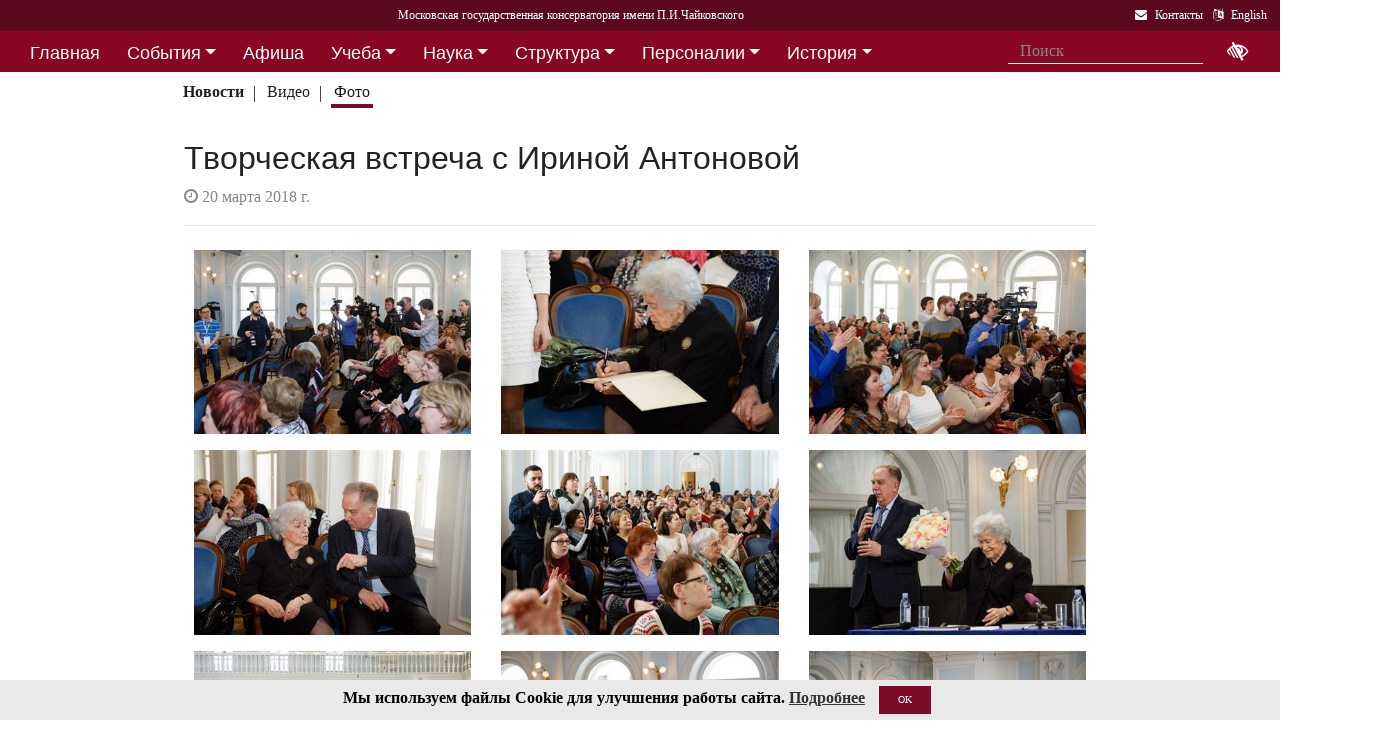

--- FILE ---
content_type: text/html; charset=utf-8
request_url: https://i1.mosconsv.ru/ru/gallery.aspx?event_id=155633
body_size: 13223
content:

<!DOCTYPE html>
<html lang="ru">
<head><meta charset="utf-8" /><meta name="viewport" content="width=device-width, initial-scale=1, shrink-to-fit=no" /><meta http-equiv="x-ua-compatible" content="ie=edge" /><title>
	Московская консерватория - Творческая встреча с Ириной Антоновой
</title>
<meta name="description" content="«Московская государственная консерватория имени П. И. Чайковского» - Официальный сайт" />    
<meta name="keywords" content="Московская консерватория, консерватория, МГК,  концерты,бзк,большой зал консерватории" />
<meta property="og:locale" content="ru_RU" />
<meta property="og:title" content="Творческая встреча с Ириной Антоновой" />
<meta property="og:type" content="website" />
<meta property="og:url" content="" />
<meta property="og:image" content="//i1.mosconsv.ru/326/1320/900/80/20180320-IMG_1535.jpg" />
<meta property="fb:pages" content="195531763882762" />

<link rel="stylesheet" href="/css/mgk200624.min.css" />
    
<script type="text/javascript" src="/js/jquery-3.2.1.min.js"></script>
<noscript>
<link rel="stylesheet" href="https://maxcdn.bootstrapcdn.com/font-awesome/4.7.0/css/font-awesome.min.css" />
</noscript>
</head>
<body>
 
 <div lang="ru-RU">     
<header id="header">
<form method="post" action="./gallery.aspx?event_id=155633" id="aspnetForm">
<div class="aspNetHidden">
<input type="hidden" name="__VIEWSTATE" id="__VIEWSTATE" value="eozUWzF69wzJeBSDzMhvjJvujuj5q+XuYx778xbK/3rIloLnmzfrogDuTecxB8Pj4XNwdvkpr4gBsVHFSurLKbDPnBQ=" />
</div>

<div class="aspNetHidden">

	<input type="hidden" name="__VIEWSTATEGENERATOR" id="__VIEWSTATEGENERATOR" value="099D4296" />
</div>
<div id="top-title" class="nav-title primary-color-dark">
<a tabindex="1" id="skiplink"  href="#main-content">Переход на основной текст <i class="fa fa-share" aria-label="пропустить навигацию и перейти на основной текст"></i></a>
<ul class="breadcrumb-dn"><li><a class="nav-link waves-effect waves-light" href="/ru/default.aspx"><span class="d-none d-lg-block">Московская государственная консерватория имени П.И.Чайковского</span><span class="d-md-block d-lg-none">Московская консерватория</span> </a></li></ul>

<ul class="top-icons ml-auto float-md-right ">
<li class="nav-item">
<a class="nav-link waves-effect waves-light text-white" href="/ru/page.aspx?id=124190" tabindex="9" ><i class="fa fa-envelope pr-2" data-toggle="tooltip" data-placement="bottom" title="На страницу Контакты"></i><span class="clearfix d-none d-sm-inline-block"> Контакты</span></a>
 </li> 
<li class="nav-item">
<a href="/en/gallery.aspx?id=155696" class="nav-link waves-effect waves-light text-white" tabindex="10"><i class="fa fa-language pr-2" data-toggle="tooltip" data-placement="bottom" title="Change to English"></i><span class="clearfix d-none d-sm-inline-block"> English</span></a>
</li></ul></div></form>

<!--Navbar-->
<div class="d-flex justify-content-around" id="red-nav"><nav class="megamenu" >
<button id="t-button" tabindex="20" class="accessible-megamenu-toggle" aria-expanded="false"><span class="sr-only">Открыть - закрыть</span><span></span><span></span><span></span></button>
<ol id="mmenu" role="navigation">
<li class="nav-item "><h2><a href="/ru/" class=" flat ">Главная</a></h2><div class="cols-  d-none ">
<h2 class="pm-title"><a href="/ru/"></a></h2></div></li><li class="nav-item "><h2><a href="/ru/event" class=" dropdown-toggle ">События</a></h2><div class="cols-3">
<h2 class="pm-title"><a href="/ru/event">События</a></h2><p class="pm-text" > Новости, События, Анонсы, Объявления</p><ol><li class="amm-panel-group"><h3><a href="/ru/events/7308">Новости</a></h3><p>Мероприятия и последние новости<p><ol><li><a href="/ru/events/7307">Фестивали</a></li><li><a href="/ru/events/22209">Конкурсы</a></li><li><a href="/ru/events/125631">Мастер-классы и встречи</a><hr /></li><li><a href="/ru/events/22033">Конференции</a></li><li><a href="/ru/events/22034">Выставки</a></li><li><a href="/ru/events/155871">Партнёрские проекты</a></li><li><a href="/ru/articles.aspx">Колонка редактора</a></li></ol></li><li class="amm-panel-group"><h3><a href="/ru/events/125192">Объявления</a></h3><p>Объявления для сотрудников, педагогов и обучающихся<p><ol><li><a href="/ru/events/124497">Вакансии ППС</a></li><li><a href="/ru/events/124498">Вакансии сотрудников</a><hr /></li><li><a href="/ru/events/125855">Благодарности и поздравления</a><hr /></li><li><a href="/ru/events/130102">Перенос и замена концертов</a></li></ol></li><li class="amm-panel-group"><h3><a href="/ru/video.aspx">Хроника событий</a></h3><p>Фоторепортажи и видео<p><ol><li><a href="/ru/galleries/155944">Фото с концертов</a></li><li><a href="/ru/galleries/155871">Партнёрство - репортажи</a></li><li><a href="/ru/galleries/22034">Обзор Выставок</a></li><li><a href="/ru/galleries/125631">Мастер-классы</a></li><li><a href="/ru/galleries/125855">Премии и награды - фоторепортажи</a><hr /></li><li><a href="/ru/videos">Видеохроника</a></li></ol></li></ol></div></li><li class="nav-item "><h2><a href="/afisha" class=" flat ">Афиша</a></h2><div class="cols-  d-none ">
<h2 class="pm-title"><a href="/afisha"></a></h2></div></li><li class="nav-item "><h2><a href="/ru/edu" class=" dropdown-toggle ">Учеба</a></h2><div class="cols-4">
<h2 class="pm-title"><a href="/ru/edu">Учеба в МГК</a></h2><p class="pm-text" > Раздел для тех, кто учится или собирается учиться в консерватории</p><ol><li class="amm-panel-group"><h3><a href="/ru/events/155870">Объявления</a></h3><p>Расписание занятий и сессий<p><ol><li><a href="/ru/scheduler.aspx">Расписание</a></li><li><a href="/ru/events/125631">Мастер-классы</a></li><li><a href="/ru/baselist">Конкурсы</a></li><li><a href="/ru/eventdet/175389">Академическая мобильность</a><hr /></li><li><a href="/ru/videos.aspx?id=155872">Образовательное видео</a></li><li><a href="/ru/videos.aspx?id=125631">Видеофрагменты мастер-классов</a></li><li><a href="/ru/galleries/155870">Студенческая жизнь в фотографиях</a></li></ol></li><li class="amm-panel-group"><h3><a href="/ru/enter.aspx">Поступление</a></h3><p>Информация для поступающих в МГК<p><ol><li><a href="/ru/programm.aspx?id=135695">Абитуриенту - специалитет</a><hr /></li><li><a href="/ru/programm.aspx?id=129491">Поступление в аспирантуру</a></li><li><a href="/ru/programm.aspx?id=133748">Поступление в ассистентуру-стажировку</a><hr /></li><li><a href="/ru/groups/21436">Приемная комиссия</a></li></ol></li><li class="amm-panel-group"><h3><a href="/ru/edu">Программы обучения в МГК</a></h3><p>Программы обучения, по которым готовят специалистов в МГК<p><ol><li><a href="/ru/programm.aspx?id=135695">Специалитет</a></li><li><a href="/ru/programm.aspx?id=129850">Подкурсы на специалитет</a><hr /></li><li><a href="/ru/programm.aspx?id=129491">Аспирантура</a></li><li><a href="/ru/programm.aspx?id=133748">Ассистентура-стажировка</a></li><li><a href="/ru/programm.aspx?id=130300">Подкурсы в аспирантуру и ассистентуру</a></li></ol></li><li class="amm-panel-group"><h3><a href="/ru/edu#u-otdel">Структура</a></h3><p>Учебный отдел<p><ol><li><a href="/ru/caf.aspx?id=7251">Факультеты</a></li><li><a href="/ru/caf.aspx?id=7250">Кафедры</a></li><li><a href="/ru/groups/136793">Студенческий профсоюз</a><hr /></li><li><a href="/ru/groups/124172">Факультет повышения квалификации</a></li><li><a href="/ru/groups/156143">Международная школа</a><hr /></li><li><a href="https://lk.mosconsv.ru">Электронная образовательная среда</a></li></ol></li></ol></div></li><li class="nav-item "><h2><a href="/ru/nauka" class=" dropdown-toggle ">Наука</a></h2><div class="cols-4">
<h2 class="pm-title"><a href="/ru/nauka">Наука</a></h2><p class="pm-text" > Научные и научно-творческие подразделения</p><ol><li class="amm-panel-group"><h3><a href="/ru/nauka#n-prorec">Проректор</a></h3><p>Проректор по научной работе<p><ol><li><a href="/ru/events.aspx?type=22033">Конференции</a></li><li><a href="/ru/nauka#n-disser">Защиты диссертаций</a></li><li><a href="/ru/events/125542">Презентации</a><hr /></li><li><a href="/ru/videos/22033">Видеофрагменты конференций</a></li></ol></li><li class="amm-panel-group"><h3><a href="/ru/nauka#n-podraz">Структура</a></h3><p>Научные и научно-творческие подразделения<p><ol><li><a href="/ru/groups/120421">Диссертационный совет</a></li><li><a href="/ru/groups/120435">Архив</a></li><li><a href="/ru/groups/139436">СНТО</a></li><li><a href="/ru/groups/120422">Библиотека</a></li></ol></li><li class="amm-panel-group"><h3><a href="/ru/publications">Издания</a></h3><p>Книги, журналы, ноты и другие материалы<p><ol><li><a href="/ru/groups/120428">Издательский центр</a></li><li><a href="/ru/groups/128661">Редакция журнала</a></li><li><a href="/ru/groups/123722">Редакция газет</a><hr /></li><li><a href="/ru/disks.aspx">Компакт-диски</a></li><li><a href="/ru/groups/22012">Центр звукозаписи</a></li></ol></li><li class="amm-panel-group"><h3><a href="/ru/nauka#n-prorec">Научные центры</a></h3><ol><li><a href="/ru/groups/120431">Центр современной музыки</a></li><li><a href="/ru/groups/120432">Центр церковной музыки</a></li><li><a href="/ru/groups/120430">Центр народной музыки</a></li><li><a href="/ru/groups/120434">Центр электроакустической музыки</a></li></ol></li></ol></div></li><li class="nav-item "><h2><a href="/ru/structure" class=" dropdown-toggle ">Структура</a></h2><div class="cols-4">
<h2 class="pm-title"><a href="/ru/structure">Структура ВУЗа</a></h2><p class="pm-text" > Все подразделения консерватории</p><ol><li class="amm-panel-group"><h3><a href="/ru/structure.aspx?type=1">Подразделения</a></h3><p>Административные подразделения в алфавитном порядке<p><ol><li><a href="/ru/structure.aspx?">Подразделения по подчинению</a><hr /></li><li><a href="/ru/structure?type=2">Творческие подразделения</a></li></ol></li><li class="amm-panel-group"><h3><a href="/ru/groups/11155">Ректорат</a></h3><ol><li><a href="/ru/caf/7251">Факультеты</a></li><li><a href="/ru/caf/7250">Кафедры</a></li><li><a href="/ru/groups/123628">Учёный совет</a><hr /></li><li><a href="/ru/groups/124148">Учебно-методическое управление</a></li></ol></li><li class="amm-panel-group"><h3><a href="/sveden/">Сведения об образовательной организации</a></h3><p>Раскрытие информации согласно правилам Рособрнадзора<p><ol><li><a href="/ru/page/126291">Антикоррупционная политика</a></li><li><a href="/ru/page/178886">Антитеррористическая безопасность</a></li><li><a href="/ru/page/170180">Реквизиты</a></li></ol></li><li class="amm-panel-group"><h3><a href="/ru/page/124190">Контактная информация</a></h3><p>Адреса, телефоны, как нас найти<p><ol><li><a href="/ru/page.aspx?id=124381">О сайте</a><hr /></li><li><a href="/ru/groups/120223">Общежитие на Малой Грузинской</a></li><li><a href="/ru/groups/120224">Филиал общежития</a></li></ol></li></ol></div></li><li class="nav-item "><h2><a href="/ru/persons" class=" dropdown-toggle ">Персоналии</a></h2><div class="cols-3">
<h2 class="pm-title"><a href="/ru/persons">ППС</a></h2><p class="pm-text" > Профессорско-преподавательский состав</p><ol><li class="amm-panel-group"><h3><a href="/ru/musgroups.aspx">Творческие коллективы</a></h3><p>Оркестры, хоры и ансамбли <p><ol><li><a href="/ru/persons?id=21818">Концертмейстеры</a></li><li><a href="/ru/laureats.aspx">Наши лауреаты</a></li></ol></li><li class="amm-panel-group"><h3><a href="/ru/events/125192">Объявления</a></h3><p>Объявления для сотрудников<p><ol><li><a href="/ru/events.aspx?type=124497">Вакансии ППС</a></li><li><a href="/ru/events.aspx?type=124498">Вакансии сотрудников</a></li></ol></li><li class="amm-panel-group"><h3><a href="/ru/personhist">История - ППС</a></h3><p>Преподаватели, работавшие до настоящего времени<p><ol><li><a href="/ru/students_h.aspx">История - Студенты</a></li></ol></li></ol></div></li><li class="nav-item "><h2><a href="/ru/history" class=" dropdown-toggle ">История</a></h2><div class="cols-2">
<h2 class="pm-title"><a href="/ru/history">История</a></h2><p class="pm-text" > История Московской консерватории</p><ol><li class="amm-panel-group"><h3><a href="/ru/personhist">Преподаватели</a></h3><p>ППС консерватории до настоящего времени<p><ol><li><a href="/ru/studenthist">Выпускники</a><hr /></li><li><a href="/ru/groups/125844">Почетные профессора</a></li><li><a href="/ru/groups/120435">Архив консерватории</a></li></ol></li><li class="amm-panel-group"><h3><a href="/ru/groups/120423">Музей</a></h3><p>Музей имени Н. Г. Рубинштейна<p><ol><li><a href="/ru/books.aspx">Книги по истории</a><hr /></li><li><a href="/ru/videos/120595">Видео об истории консерватории</a></li></ol></li></ol></div></li><li class="nav-item "><h2><a href="/ru/partner" class=" dropdown-toggle ">Партнерство</a></h2><div class="cols-3">
<h2 class="pm-title"><a href="/ru/partner">Партнерство</a></h2><p class="pm-text" > Спонсоры и партнеры МГК</p><ol><li class="amm-panel-group"><h3><a href="/ru/caf/123573">Спонсоры</a></h3><p>Компании-спонсоры МГК<p><ol><li><a href="/ru/caf/123584">Партнеры</a><hr /></li><li><a href="/ru/events.aspx?type=155871">Мероприятия</a></li><li><a href="/ru/videos.aspx?id=155871">Хроника</a></li></ol></li><li class="amm-panel-group"><h3><a href="/ru/groups/124181">Попечительский совет</a></h3><p>Московской консерватории<p><ol><li><a href="/ru/groups/174344">Почетные профессора</a></li><li><a href="/ru/events.aspx?group_id=124181">События</a></li></ol></li><li class="amm-panel-group"><h3><a href="/ru/links.aspx">Ссылки</a></h3><p>Ссылки на дружественные сайты<p><ol><li><a href="/ru/links.aspx#mgk">Сайты МГК</a><hr /></li><li><a href="/ru/page/158147">Стратегия развития</a></li></ol></li></ol></div></li>
</ol><div class="nav-add">


<form class="form-inline mb-2 px-2 ml-1" action="/ru/search" id="searchbox_004889375489005212700:z2br2xmkozq" role="search">
<input type="hidden" name="cx" value="004889375489005212700:z2br2xmkozq" />
<input type="hidden" name="cof" value="FORID:11" />
<input type="hidden" name="ie" value="utf-8" />
<input type="hidden" name="oe" value="utf-8" />
<div class="waves-input-wrapper waves-effect waves-light">
<input class="form-control flat" onclick="" type="text" tabindex="0" name="q" id="googleSearch" placeholder="Поиск" autocomplete="off" /><input type="submit" name="sa" value=""  class="global-search-submit" />
</div></form>
<div class="acc"><a id="eyeOpen" tabindex="0" class="nav-link waves-effect waves-light" itemprop="copy"><i class="fa fa-low-vision fa-lg" data-toggle="tooltip" data-placement="bottom" title="если Вы плохо видите"></i></a> </div>
</div></nav></div>

<!-- top menu second level start -->

<!-- top menu second level end -->


<nav class="navbar navbar-expand-md navbar-light  navbar-toggleable-md second-nav">
 <button class="navbar-toggler" type="button" data-toggle="collapse" data-target="#collapseBred" aria-controls="collapseEx2" aria-expanded="false" aria-label="Toggle navigation">
    <span class="navbar-toggler-icon"></span>
  </button> 
<div class="container"><div class="collapse navbar-collapse" id="collapseBred"><ul class="nav navbar-nav breadcrump">
<li class="nav-item "><a href="/ru/event.aspx" class="nav-link waves-effect waves-light font-weight-bold">Новости</a></li><li class="nav-item "><a href="/ru/videos.aspx" class="nav-link waves-effect waves-light ">Видео</a></li><li class="nav-item active"><a href="/ru/galleries.aspx" class="nav-link waves-effect waves-light ">Фото</a></li>
</ul></div></div></nav>
  
</header>   
<main role="main">
<div class="container" id="main-content">

<div class="row">
<div class="col-12  px-4">
<h2>Творческая встреча с Ириной Антоновой</h2>
<section class="widget-content">
<div class="post-data"><p> <em class="fa fa-clock-o"></em> 20 марта 2018 г.</p></div>
</section>
 <hr class="mb-4" />
</div>
<div class="col-12">
    
<div class="gallery my-gallery row mx-md-1 mb-4" id="gallery">


<figure class="mb-3 col-md-6 col-lg-4 pics cap-bot animation all 1 view hm-zoom overlay hm-red-slight ">
<a href="//i1.mosconsv.ru/326/1320/880/80/20180320-IMG_1466.jpg" data-size="1320x880"><img data-src="//i1.mosconsv.ru/326/400/600/80/20180320-IMG_1466.jpg" alt="" class="lazy img-fluid" /></a>
<figcaption itemprop='caption description'>В Рахманиновском зале Московской консерватории состоялась творческая встреча с президентом ГМИИ имени А.С. Пушкина Ириной Антоновой.<div class="pic-footer row d-none pr-3"><div class="col-md-4 text-right">Фото Д.Рылов</div></div></figcaption>
</figure>     

<figure class="mb-3 col-md-6 col-lg-4 pics cap-bot animation all 1 view hm-zoom overlay hm-red-slight ">
<a href="//i1.mosconsv.ru/326/1320/880/80/20180320-IMG_1470.jpg" data-size="1320x880"><img data-src="//i1.mosconsv.ru/326/400/600/80/20180320-IMG_1470.jpg" alt="" class="lazy img-fluid" /></a>
<figcaption itemprop='caption description'>В Рахманиновском зале Московской консерватории состоялась творческая встреча с президентом ГМИИ имени А.С. Пушкина Ириной Антоновой в день её 96-летия. Ирина Александровна раздаёт автографы.<div class="pic-footer row d-none pr-3"><div class="col-md-4 text-right">Фото Д.Рылов</div></div></figcaption>
</figure>     

<figure class="mb-3 col-md-6 col-lg-4 pics cap-bot animation all 1 view hm-zoom overlay hm-red-slight ">
<a href="//i1.mosconsv.ru/326/1320/880/80/20180320-IMG_1498.jpg" data-size="1320x880"><img data-src="//i1.mosconsv.ru/326/400/600/80/20180320-IMG_1498.jpg" alt="" class="lazy img-fluid" /></a>
<figcaption itemprop='caption description'>В Рахманиновском зале Московской консерватории состоялась творческая встреча с президентом ГМИИ имени А.С. Пушкина Ириной Антоновой в день её 96-летия.<div class="pic-footer row d-none pr-3"><div class="col-md-4 text-right">Фото Д.Рылов</div></div></figcaption>
</figure>     

<figure class="mb-3 col-md-6 col-lg-4 pics cap-bot animation all 1 view hm-zoom overlay hm-red-slight ">
<a href="//i1.mosconsv.ru/326/1320/880/80/20180320-IMG_1487.jpg" data-size="1320x880"><img data-src="//i1.mosconsv.ru/326/400/600/80/20180320-IMG_1487.jpg" alt="" class="lazy img-fluid" /></a>
<figcaption itemprop='caption description'>Президент ГМИИ имени А.С. Пушкина Ирина Антонова и ректор Московской консерватории Александр Соколов.<div class="pic-footer row d-none pr-3"><div class="col-md-8">Персоны: <a href="/ru/person.aspx?id=8809">Соколов&nbsp;А. С.</a> </div><div class="col-md-4 text-right">Фото Д.Рылов</div></div></figcaption>
</figure>     

<figure class="mb-3 col-md-6 col-lg-4 pics cap-bot animation all 1 view hm-zoom overlay hm-red-slight ">
<a href="//i1.mosconsv.ru/326/1320/880/80/20180320-IMG_1501.jpg" data-size="1320x880"><img data-src="//i1.mosconsv.ru/326/400/600/80/20180320-IMG_1501.jpg" alt="" class="lazy img-fluid" /></a>
<figcaption itemprop='caption description'>В Рахманиновском зале Московской консерватории состоялась творческая встреча с президентом ГМИИ имени А.С. Пушкина Ириной Антоновой в день её 96-летия.<div class="pic-footer row d-none pr-3"><div class="col-md-4 text-right">Фото Д.Рылов</div></div></figcaption>
</figure>     

<figure class="mb-3 col-md-6 col-lg-4 pics cap-bot animation all 1 view hm-zoom overlay hm-red-slight ">
<a href="//i1.mosconsv.ru/326/1320/880/80/20180320-IMG_1513.jpg" data-size="1320x880"><img data-src="//i1.mosconsv.ru/326/400/600/80/20180320-IMG_1513.jpg" alt="" class="lazy img-fluid" /></a>
<figcaption itemprop='caption description'>Ректор Московской консерватории, профессор Александр Сергеевич Соколов поздавляет Ирину Александровну Антонову с 96-летием.<div class="pic-footer row d-none pr-3"><div class="col-md-8">Персоны: <a href="/ru/person.aspx?id=8809">Соколов&nbsp;А. С.</a> </div><div class="col-md-4 text-right">Фото Д.Рылов</div></div></figcaption>
</figure>     

<figure class="mb-3 col-md-6 col-lg-4 pics cap-bot animation all 1 view hm-zoom overlay hm-red-slight ">
<a href="//i1.mosconsv.ru/326/1320/880/80/20180320-IMG_1515.jpg" data-size="1320x880"><img data-src="//i1.mosconsv.ru/326/400/600/80/20180320-IMG_1515.jpg" alt="" class="lazy img-fluid" /></a>
<figcaption itemprop='caption description'>Выступает ректор Московской консерватории, профессор Александр Сергеевич Соколов.<div class="pic-footer row d-none pr-3"><div class="col-md-4 text-right">Фото Д.Рылов</div></div></figcaption>
</figure>     

<figure class="mb-3 col-md-6 col-lg-4 pics cap-bot animation all 1 view hm-zoom overlay hm-red-slight ">
<a href="//i1.mosconsv.ru/326/1320/880/80/20180320-IMG_1529.jpg" data-size="1320x880"><img data-src="//i1.mosconsv.ru/326/400/600/80/20180320-IMG_1529.jpg" alt="" class="lazy img-fluid" /></a>
<figcaption itemprop='caption description'>В Рахманиновском зале Московской консерватории состоялась творческая встреча с президентом ГМИИ имени А.С. Пушкина Ириной Антоновой в день её 96-летия.<div class="pic-footer row d-none pr-3"><div class="col-md-4 text-right">Фото Д.Рылов</div></div></figcaption>
</figure>     

<figure class="mb-3 col-md-6 col-lg-4 pics cap-bot animation all 1 view hm-zoom overlay hm-red-slight ">
<a href="//i1.mosconsv.ru/326/1320/880/80/20180320-IMG_1520.jpg" data-size="1320x880"><img data-src="//i1.mosconsv.ru/326/400/600/80/20180320-IMG_1520.jpg" alt="" class="lazy img-fluid" /></a>
<figcaption itemprop='caption description'>Вступительное слово ректора Московской консерватории, профессора Александра Сергеевича Соколова.<div class="pic-footer row d-none pr-3"><div class="col-md-8">Персоны: <a href="/ru/person.aspx?id=8809">Соколов&nbsp;А. С.</a> </div><div class="col-md-4 text-right">Фото Д.Рылов</div></div></figcaption>
</figure>     

<figure class="mb-3 col-md-6 col-lg-4 pics cap-bot animation all 1 view hm-zoom overlay hm-red-slight ">
<a href="//i1.mosconsv.ru/326/1320/880/80/20180320-IMG_1547.jpg" data-size="1320x880"><img data-src="//i1.mosconsv.ru/326/400/600/80/20180320-IMG_1547.jpg" alt="" class="lazy img-fluid" /></a>
<figcaption itemprop='caption description'>В Рахманиновском зале Московской консерватории состоялась творческая встреча с президентом ГМИИ имени А.С. Пушкина Ириной Антоновой в день её 96-летия.<div class="pic-footer row d-none pr-3"><div class="col-md-4 text-right">Фото Д.Рылов</div></div></figcaption>
</figure>     

<figure class="mb-3 col-md-6 col-lg-4 pics cap-bot animation all 1 view hm-zoom overlay hm-red-slight ">
<a href="//i1.mosconsv.ru/326/1320/880/80/20180320-IMG_1535.jpg" data-size="1320x880"><img data-src="//i1.mosconsv.ru/326/400/600/80/20180320-IMG_1535.jpg" alt="" class="lazy img-fluid" /></a>
<figcaption itemprop='caption description'>В Рахманиновском зале Московской консерватории состоялась творческая встреча с президентом ГМИИ имени А.С. Пушкина Ириной Антоновой в день её 96-летия.<div class="pic-footer row d-none pr-3"><div class="col-md-8">Персоны: <a href="/ru/person.aspx?id=8809">Соколов&nbsp;А. С.</a> </div><div class="col-md-4 text-right">Фото Д.Рылов</div></div></figcaption>
</figure>     

<figure class="mb-3 col-md-6 col-lg-4 pics cap-bot animation all 1 view hm-zoom overlay hm-red-slight ">
<a href="//i1.mosconsv.ru/326/1320/880/80/20180320-IMG_1596.jpg" data-size="1320x880"><img data-src="//i1.mosconsv.ru/326/400/600/80/20180320-IMG_1596.jpg" alt="" class="lazy img-fluid" /></a>
<figcaption itemprop='caption description'>В Рахманиновском зале Московской консерватории состоялась творческая встреча с президентом ГМИИ имени А.С. Пушкина Ириной Антоновой в день её 96-летия.<div class="pic-footer row d-none pr-3"><div class="col-md-4 text-right">Фото Д.Рылов</div></div></figcaption>
</figure>     

<figure class="mb-3 col-md-6 col-lg-4 pics cap-bot animation all 1 view hm-zoom overlay hm-red-slight ">
<a href="//i1.mosconsv.ru/326/1320/880/80/20180320-IMG_1571.jpg" data-size="1320x880"><img data-src="//i1.mosconsv.ru/326/400/600/80/20180320-IMG_1571.jpg" alt="" class="lazy img-fluid" /></a>
<figcaption itemprop='caption description'>В Рахманиновском зале Московской консерватории состоялась творческая встреча с президентом ГМИИ имени А.С. Пушкина Ириной Антоновой в день её 96-летия.<div class="pic-footer row d-none pr-3"><div class="col-md-8">Персоны: <a href="/ru/person.aspx?id=8809">Соколов&nbsp;А. С.</a> </div><div class="col-md-4 text-right">Фото Д.Рылов</div></div></figcaption>
</figure>     

<figure class="mb-3 col-md-6 col-lg-4 pics cap-bot animation all 1 view hm-zoom overlay hm-red-slight ">
<a href="//i1.mosconsv.ru/326/1320/880/80/20180320-IMG_1549.jpg" data-size="1320x880"><img data-src="//i1.mosconsv.ru/326/400/600/80/20180320-IMG_1549.jpg" alt="" class="lazy img-fluid" /></a>
<figcaption itemprop='caption description'>В Рахманиновском зале Московской консерватории состоялась творческая встреча с президентом ГМИИ имени А.С. Пушкина Ириной Антоновой в день её 96-летия.<div class="pic-footer row d-none pr-3"><div class="col-md-4 text-right">Фото Д.Рылов</div></div></figcaption>
</figure>     

<figure class="mb-3 col-md-6 col-lg-4 pics cap-bot animation all 1 view hm-zoom overlay hm-red-slight ">
<a href="//i1.mosconsv.ru/326/1320/880/80/20180320-IMG_1604.jpg" data-size="1320x880"><img data-src="//i1.mosconsv.ru/326/400/600/80/20180320-IMG_1604.jpg" alt="" class="lazy img-fluid" /></a>
<figcaption itemprop='caption description'>Встречу с Ириной Антоновой модерирует преподаватель кафедры современной музыки Московской консерватории Владислав Тарнопольский.<div class="pic-footer row d-none pr-3"><div class="col-md-8">Персоны: <a href="/ru/person.aspx?id=44716">Тарнопольский&nbsp;В. В.</a> </div><div class="col-md-4 text-right">Фото Д.Рылов</div></div></figcaption>
</figure>     

<figure class="mb-3 col-md-6 col-lg-4 pics cap-bot animation all 1 view hm-zoom overlay hm-red-slight ">
<a href="//i1.mosconsv.ru/326/1320/880/80/20180320-IMG_1610.jpg" data-size="1320x880"><img data-src="//i1.mosconsv.ru/326/400/600/80/20180320-IMG_1610.jpg" alt="" class="lazy img-fluid" /></a>
<figcaption itemprop='caption description'>Музыкальное поздравление от солистов ансамбля «Студия новой музыки»: Ольга Галочкина (виолончель) и Мона Хаба (фортепиано).<div class="pic-footer row d-none pr-3"><div class="col-md-8">Персоны: <a href="/ru/person.aspx?id=31465">Галочкина&nbsp;О. Б.</a> <a href="/ru/person.aspx?id=166717">Хаба&nbsp;М. </a> </div><div class="col-md-4 text-right">Фото Д.Рылов</div></div></figcaption>
</figure>     

<figure class="mb-3 col-md-6 col-lg-4 pics cap-bot animation all 1 view hm-zoom overlay hm-red-slight ">
<a href="//i1.mosconsv.ru/326/1320/880/80/20180320-IMG_1615.jpg" data-size="1320x880"><img data-src="//i1.mosconsv.ru/326/400/600/80/20180320-IMG_1615.jpg" alt="" class="lazy img-fluid" /></a>
<figcaption itemprop='caption description'>Музыкальное поздравление от солистов ансамбля «Студия новой музыки»: Ольга Галочкина (виолончель) и Мона Хаба (фортепиано).<div class="pic-footer row d-none pr-3"><div class="col-md-8">Персоны: <a href="/ru/person.aspx?id=31465">Галочкина&nbsp;О. Б.</a> <a href="/ru/person.aspx?id=44716">Тарнопольский&nbsp;В. В.</a> <a href="/ru/person.aspx?id=166717">Хаба&nbsp;М. </a> </div><div class="col-md-4 text-right">Фото Д.Рылов</div></div></figcaption>
</figure>     

<figure class="mb-3 col-md-6 col-lg-4 pics cap-bot animation all 1 view hm-zoom overlay hm-red-slight ">
<a href="//i1.mosconsv.ru/326/1320/880/80/20180320-IMG_1622.jpg" data-size="1320x880"><img data-src="//i1.mosconsv.ru/326/400/600/80/20180320-IMG_1622.jpg" alt="" class="lazy img-fluid" /></a>
<figcaption itemprop='caption description'>В Рахманиновском зале Московской консерватории состоялась творческая встреча с президентом ГМИИ имени А.С. Пушкина Ириной Антоновой в день её 96-летия.<div class="pic-footer row d-none pr-3"><div class="col-md-8">Персоны: <a href="/ru/person.aspx?id=44716">Тарнопольский&nbsp;В. В.</a> </div><div class="col-md-4 text-right">Фото Д.Рылов</div></div></figcaption>
</figure>     

<figure class="mb-3 col-md-6 col-lg-4 pics cap-bot animation all 1 view hm-zoom overlay hm-red-slight ">
<a href="//i1.mosconsv.ru/326/1320/880/80/20180320-IMG_1614.jpg" data-size="1320x880"><img data-src="//i1.mosconsv.ru/326/400/600/80/20180320-IMG_1614.jpg" alt="" class="lazy img-fluid" /></a>
<figcaption itemprop='caption description'>В Рахманиновском зале Московской консерватории состоялась творческая встреча с президентом ГМИИ имени А.С. Пушкина Ириной Антоновой в день её 96-летия.<div class="pic-footer row d-none pr-3"><div class="col-md-4 text-right">Фото Д.Рылов</div></div></figcaption>
</figure>     


</div>

</div>
</div>
<hr />
<div class="text-center article-footer " >
    <h3 class="h3-responsive">
Поделиться
</h3>
<a href="#" data-social="vkontakte" class="btn-floating bg-so-vk" aria-label="Поделиться в сети в контакте"><i class="fa fa-vk"></i><span data-counter="vkontakte"></span></a>
<a href="https://t.me/share/url?url=https://i1.mosconsv.ru/ru/gallery.aspx?event_id=155633&text=" data-social="telegram" class="btn-floating bg-so-vk" aria-label="Поделиться в сети в Telegram"><i class="fa fa-telegram"></i><span data-counter="telegram"></span></a>


<a href="#" data-social="odnoklassniki" class="btn-floating  bg-so-ok" aria-label="Поделиться в одноклассниках"><i class="fa fa-odnoklassniki"></i><span data-counter="odnoklassniki"></span></a>




</div>
<div class="row mt-4 ">
<div class="col-md-8 px-4 px-sm-2"> 

    <style>.article-text h4{font-size:125%;}</style>


<div class="row event-tab" itemscope itemtype="http://schema.org/Event">

<div class="col-sm-4 mb-r"><div class="view overlay hm-white-slight"><a href="/ru/eventdet/155633"><img src="//i1.mosconsv.ru/0/300/400/80/EventImg/2018/155633.jpg"  alt="Творческая встреча с Ириной Антоновой"><div class="mask"></div></a></div></div>
<div class="col-sm-8 mb-r"><h3><a href="/ru/eventdet/155633">Творческая встреча с Ириной Антоновой</a></h3><p itemprop="description"><p>20 марта 2018 г. в 13.00 в Рахманиновском зале Московской консерватории состоится творческая встреча с президентом ГМИИ имени А.С. Пушкина Ириной Антоновой.</p></p><cite><i class="fa fa-clock-o"></i> 20 марта 2018,  <strong itemprop="location" itemscope itemtype="http://schema.org/Place">Рахманиновский зал консерватории</strong></cite>
<hr /></div>                

</div>             

<p class="all"></p>



</div>   
<div class="col-md-4 widget-column">


<section class="section mb-4">

<nav class="navbar navbar-dark sidebar-heading primary-color flex-center"><p class="white-text">НОВЫЕ ГАЛЕРЕИ</p></nav>

<div id="carousel412001" class="carousel slide carousel-fade lazy" data-ride="carousel">

<div class="carousel-inner" role="listbox">

<div class="carousel-item active">
 
 <a href="/ru/gallery/200555"><img class="d-block w-100" src="//i1.mosconsv.ru/326/420/250/80/200553_02.JPG" alt="Мероприятия ко Дню героев отечества"></a>

</div>

<div class="carousel-item ">
 
 <a href="/ru/gallery/200671"><img class="d-block w-100" src="//i1.mosconsv.ru/326/420/250/80/200669_02.jpg" alt="Совещание, посвящённое развитию производства музыкальных инструментов в России"></a>

</div>

<div class="carousel-item ">
 
 <a href="/ru/gallery/200706"><img class="d-block w-100" src="//i1.mosconsv.ru/326/420/250/80/200698_08.jpg" alt="Открытие бюста Ивана Козловского"></a>

</div>

<div class="carousel-item ">
 
 <a href="/ru/gallery/200807"><img class="d-block w-100" src="//i1.mosconsv.ru/326/420/250/80/20251224-2J9A5956.jpg" alt="Родион Щедрин. «Боярыня Морозова»"></a>

</div>

<div class="carousel-item ">
 
 <a href="/ru/gallery/200019"><img class="d-block w-100" src="//i1.mosconsv.ru/326/420/250/80/200011_08.JPG" alt="День народного единства: музыка как язык всеобщего согласия"></a>

</div>

<div class="carousel-item ">
 
 <a href="/ru/gallery/200061"><img class="d-block w-100" src="//i1.mosconsv.ru/326/420/250/80/_EML3541.JPG" alt="Итоги XVI Международного конкурса исполнителей на духовых и ударных инструментах"></a>

</div>

</div>
<a class="carousel-control-prev" href="#carousel412001" role="button" data-slide="prev">
<span class="carousel-control-prev-icon" aria-hidden="true"></span>
<span class="sr-only">Назад</span></a>
<a class="carousel-control-next" href="#carousel412001" role="button" data-slide="next">
<span class="carousel-control-next-icon" aria-hidden="true"></span>
<span class="sr-only">Вперед</span></a>
</div>

</section>


</div>
</div>
<section class="my-2">
  
</section>





 <!-- central column ends -->


  
  




</div>
</main>

</div>    

<span id="mobilephone"></span>

    
<div class="bottom-menu mt-4 pb-1 b-t pt-2">
<div class="container">		
<ul class="nav ">
<li><a href="/ru/structure">Структура</a></li>
<li><a href="/sveden/">Сведения об образовательной организации</a></li>
<li><a href="/ru/page/192690">Национальные проекты России</a></li>
<li><a href="/ru/page/178886">Антитеррор</a></li>
<li><a href="/ru/page/179788">Пожарная безопасность</a></li>
<li><a href="/ru/links.aspx">Ссылки</a></li>
<li><a href="/ru/page/124381">О сайте</a></li>
<li><a href="/ru/page/124190">Контакты</a></li>

</ul></div></div>
<footer class="page-footer center-on-small-only" lang="ru-RU">     
    
<div class="container"><div class="row">
<div class="col-lg-4 "><h5 class="title text-white"><b>Билетные кассы</b></h5>                        
                    <ul class="footer-posts list-unstyled">
<li><b>Кассы работают с 12:00 до 21:00 (перерыв 15:00-15:30)</li>
<li><b>Бронирование билетов:</b> 8 (495) 695-89-05,<br />с понедельника по пятницу; 12:00-18:00 (перерыв 15:00-15:30)</li>
                        <li><b>Справки по билетам: 8 (495) 629-91-68</b><br /></li>
                        <li><a href="/ru/page/175184">График работы справочной (смотреть)</a><br /></li>
                    </ul></div><div class="col-lg-4 "><h5 class="title"><a href="/ru/page/124381">О Сайте</a></h5>
                    <p>Федеральное государственное бюджетное образовательное учреждение высшего образования <br />"Московская государственная консерватория имени П.И.Чайковского"</p>                   
                    <p><a href="/ru/page/124190">Перейти на страницу Контакты...</a> </p></div><div class="col-lg-4 "><h5 class="title"><a href="/ru/page/124190">Контакты</a></h5>                       
                    <div><i class="fa fa-home mr-1"></i> 125009 Москва,</div>
                     <div class="ml-4"> ул Большая Никитская 13/6</div>
                    <div><i class="fa fa-envelope mr-1"></i> document@mosconsv.ru</div>
                    <div><i class="fa fa-phone mr-1"></i> +7 495 629-20-60 (только по ВУЗу)</div>
                    <div><i class="fa fa-print mr-1"></i> +7 495 629-20-60 (канцелярия)</div></div>
</div></div>


<div class="footer-socials"> 
 <a href="https://t.me/mgcons" target="_blank" class="btn-floating btn-default bg-so-ins" aria-label="страница консерватории в Телеграм"> 
               <i class="fa fa-telegram"></i> Новости</a>  <a href="https://t.me/mosconsv" target="_blank" class="btn-floating btn-default bg-so-ins" aria-label="TG Афиша"> 
               <i class="fa fa-telegram"></i> Афиша</a>  <a href="https://www.youtube.com/user/MoscowConservatory" target="_blank" class="btn-floating btn-default bg-so-yt"><i class="fa fa-youtube" aria-label="страница консерватории в Youtube"></i> Youtube</a>  <a href="https://max.ru/mosconsv" target="_blank" class="btn-floating btn-default bg-so-tw"><i class="fa fa-tw" aria-label="страница консерватории Max"></i> Max</a>  <a href="https://vk.com/mosconsv" target="_blank" class="btn-floating btn-default bg-so-vk"><i class="fa fa-vk" aria-label="страница консерватории Vkontakte"></i> Новости</a>  <a href="https://vk.com/concerts_mgk" target="_blank" class="btn-floating btn-default bg-so-vk"><i class="fa fa-vk" aria-label="Афиша"></i> Афиша</a>  <a href="https://rutube.ru/channel/6037893/" target="blank" class="btn-floating btn-default bg-so-yt" aria-label="Афиша в Телеграм"> 
               <i class="fa fa-play-circle"></i> Rutube</a> 
</div>



<div class="footer-copyright">
<div class="container-fluid">
                © 2010-2026 Московская государственная консерватория имени П.И.Чайковского. Все права защищены.
</div>
        </div>       
    </footer>
    <!-- START Bootstrap-Cookie-Alert -->
<div class="alert text-center cookiealert" role="alert">
    <b>Мы используем файлы Cookie для улучшения работы сайта.  <a href="http://www.mosconsv.ru/ru/page.aspx?id=168484" target="_blank">Подробнее</a></b>
    <button type="button" class="btn btn-primary btn-sm acceptcookies">OK</button>
</div>
<!-- END Bootstrap-Cookie-Alert -->
    

 

 <!-- SCRIPTS -->
<script  type="text/javascript" src="/js/popper.min.js"></script>
<script  type="text/javascript" src="/js/bootstrap4.1.0.min.js"></script>
 
   
<script src="/js/mgk280422.js"></script>
    
<script> 
    // $('#nav-main').okayNav();
      $('.megamenu').accessibleMegaMenu();
     (function () {  
         
         $("img.lazy").Lazy({
         //delay: 50
     });
     var script = document.createElement('script');
     script.src = "/js/bvi1.js";
     document.body.appendChild(script);  

//show active tab anyway
        var orphan=true;
         var tabshead = $('.classic-tabs li a');                     
         if (tabshead.length !=0) {
             $.each(tabshead, function (i, val) {
                 if ($(this).hasClass('active')) { orphan = false; }
             });
             if (orphan) {
                 var t = $('.classic-tabs  li:first-child a').tab('show');
             }
         }
})();
 </script> 

  
<!--image -->
<link rel="stylesheet" href="/css/photoswipe.css">  
<div class=pswp aria-hidden=true role=dialog tabindex=-1><div class="pswp__bg"></div><div class="pswp__scroll-wrap"><div class="pswp__container"><div class="pswp__item"></div><div class="pswp__item"></div><div class="pswp__item"></div></div><div class="pswp__ui pswp__ui--hidden"><div class=pswp__top-bar><div class=pswp__counter></div><button class="pswp__button pswp__button--close" title="Close (Esc)"></button> <button class="pswp__button pswp__button--share" title=Share></button> <button class="pswp__button pswp__button--fs" title="Toggle fullscreen"></button> <button class="pswp__button pswp__button--zoom" title="Zoom in/out"></button><div class=pswp__preloader><div class=pswp__preloader__icn><div class=pswp__preloader__cut><div class=pswp__preloader__donut></div></div></div></div></div><div class="pswp__share-modal pswp__share-modal--hidden pswp__single-tap"><div class="pswp__share-tooltip"></div></div><button class="pswp__button pswp__button--arrow--left" title="Previous (arrow left)"></button> <button class="pswp__button pswp__button--arrow--right" title="Next (arrow right)"></button><div class="pswp__caption"><div class="pswp__caption__center"></div></div></div></div></div>    
<!-- end image -->
<script src="/js/photoswipe.min.js"></script>
<script src="/js/g-share-big.min.js"></script>  
<script>
(function(){
    initPhotoSwipeFromDOM('.my-gallery');
})();
</script>




<script>
    function downloadGoogleAn() {
        var giftofspeed = document.createElement('link');
        giftofspeed.rel = 'stylesheet';
        giftofspeed.href = 'https://maxcdn.bootstrapcdn.com/font-awesome/4.7.0/css/font-awesome.min.css';
        giftofspeed.type = 'text/css';
        var godefer = document.getElementsByTagName('link')[0];
        godefer.parentNode.insertBefore(giftofspeed, godefer);
        //google-------------
        var element = document.createElement("script");
        element.src = "https://www.googletagmanager.com/gtag/js?id=UA-18338028-1";
        document.body.appendChild(element);
        //--------
        window.dataLayer = window.dataLayer || [];
        function gtag() { dataLayer.push(arguments); }
        gtag('js', new Date());
        gtag('config', 'UA-18338028-1');
    }


    // Check for browser support of event handling capability
    if (window.addEventListener)
        window.addEventListener("load", downloadGoogleAn, false);
    else if (window.attachEvent)
        window.attachEvent("onload", downloadGoogleAn);
    else window.onload = ddownloadGoogleAn;
    //--
</script>
</body>
</html>